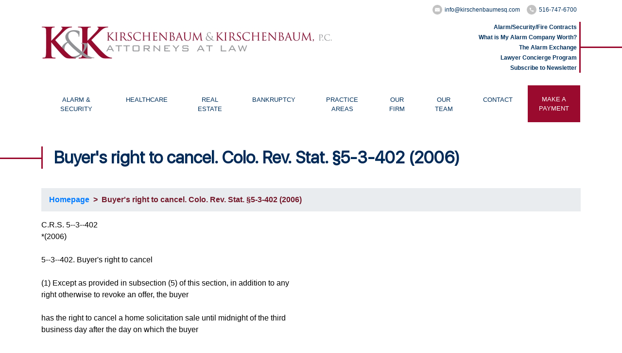

--- FILE ---
content_type: text/html; charset=UTF-8
request_url: https://kirschenbaumesq.com/article/buyers-right-to-cancel-colo-rev-stat-5-3-402-2006
body_size: 5451
content:
<!DOCTYPE html>
<html lang="en">
<head>
	<meta charset="utf-8" />
	<meta name="viewport" content="width=device-width, initial-scale=1">
	<meta http-equiv="X-UA-Compatible" content="IE=edge" />
		<meta charset="utf-8" />
											<meta name="viewport" content="width=device-width, initial-scale=1.0" />
											<meta http-equiv="X-UA-Compatible" content="IE=edge" />
											<title>Buyer's right to cancel. Colo. Rev. Stat. §5-3-402 (2006)</title>
											<meta http-equiv="Description" content="" />
											<link rel="icon" href="/favicon.ico" type="image/x-icon">
											<link rel="shortcut icon" href="/favicon.ico" type="image/x-icon">
											<link rel="stylesheet" type="text/css" href="/includes/css/site.css" />	
	<link rel="icon" href="/favicon.ico?v=2" type="image/x-icon" />
	<link rel="shortcut icon" href="/favicon.ico?v=2" type="image/x-icon" />

	<script>
		if (document.location.protocol != "https:") {
			document.location.href = "https://www.kirschenbaumesq.com" + document.location.pathname;
		}
	</script>
	<noscript id="networkSolutionsHTTPSRedirect">This site requires javascript in order to operate properly. Please enable javascript and refresh this page.</noscript>

    <link rel="preconnect" href="https://fonts.googleapis.com">
	<link rel="preconnect" href="https://fonts.gstatic.com" crossorigin>
	<link href="https://fonts.googleapis.com/css2?family=Abril+Fatface&display=swap" rel="stylesheet">
	
	<!-- Google Fonts -->
	<link href="https://fonts.googleapis.com/css?family=Open+Sans" rel="stylesheet">
	<link href="https://fonts.googleapis.com/css?family=Libre+Baskerville:400,400i,700&amp;subset=latin-ext" rel="stylesheet">
	<link rel="stylesheet" type="text/css" href="https://fonts.googleapis.com/css?family=Lato:400,700|0.:400,700" />

	<link rel="stylesheet" type="text/css" href="/includes/css/site.css?ver=1.21" />

	<!-- Bootstrap CSS File -->
	<link rel="stylesheet" href="https://stackpath.bootstrapcdn.com/bootstrap/4.1.3/css/bootstrap.min.css" integrity="sha384-MCw98/SFnGE8fJT3GXwEOngsV7Zt27NXFoaoApmYm81iuXoPkFOJwJ8ERdknLPMO" crossorigin="anonymous">

	<!--Carousel CSS File-->
	<link rel="stylesheet" href="/includes/javascript/OwlCarousel2-2.3.4/dist/assets/owl.carousel.min.css">
	<link rel="stylesheet" href="/includes/javascript/OwlCarousel2-2.3.4/dist/assets/owl.theme.default.min.css">

	<!-- Main Stylesheet File -->
	<link href="/includes/css/source/font.css" rel="stylesheet">
	<link href="/includes/css/source/first.css?v=1.15" rel="stylesheet">
	<link href="/includes/css/source/main.css?v=1.52" rel="stylesheet">

	<!-- Responsive Stylesheet File -->
	<link href="/includes/css/source/responsive.css" rel="stylesheet">
	
	<script src="/includes/javascript/jquery-3.3.1.min.js"></script>
	<script src="/includes/javascript/bootstrap-4.2.1/js/bootstrap.min.js"></script>
	
	<!-- Global site tag (gtag.js) - Google Analytics -->
	<script async src="https://www.googletagmanager.com/gtag/js?id=UA-146499571-4"></script>
	<script>
		window.dataLayer = window.dataLayer || [];
		function gtag(){dataLayer.push(arguments);}
		gtag('js', new Date());
		gtag('config', 'UA-146499571-4');
	</script>
	<script type="text/javascript" src="https://seal.networksolutions.com/siteseal/javascript/siteseal.js"></script>
</head>

<body>
    <div class="casual-header">
	<header>
		<div class="container">
			<div class="row align-items-center">
				<div class="col-md-8">
					<a href="/"><img class="align-self-center" src="/images/logo.jpg" alt="logo"></a>
				</div>
				<div class="col-md-4">
					<ul class="container-header-social-icon">
						<li><a href="mailto:info@kirschenbaumesq.com">
							<div class="header-social-icon">
								<img src="/images/icons/icon-email-header.png" alt="info@kirschenbaumesq.com">
							</div> info@kirschenbaumesq.com</a></li>
						<li><a href="tel:516-747-6700">
							<div class="header-social-icon">
								<img src="/images/icons/icon-phone-header.png"alt="516-747-6700">
							</div> 516-747-6700</a></li>
					</ul>
					<ul class="header-right-list">
						<li><a href="/page/alarm-contract">Alarm/Security/Fire Contracts</a>
						</li>
						<li><a href="/page/what-is-my-alarm-company-worth">What is My
							Alarm Company Worth?</a></li>
						<li><a href="/page/alarm-exchange">The Alarm Exchange</a>
						</li>
						<li><a href="/page/concierge">Lawyer Concierge Program</a></li>
						<li><a href="/page/newsletter-sign-up">Subscribe to Newsletter</a></li>
					</ul>
				</div>
			</div>
		</div>
	</header>

	<nav>
		<div class="container-fluid container-header-menu">
			<div class="container">
				<div class="row main-menu">
					<nav class="navbar navbar-expand-lg navbar-light navbar-bg-menu">
						<button class="navbar-toggler" type="button" data-toggle="collapse"
								data-target="#navbarSupportedContent" aria-controls="navbarSupportedContent"
								aria-expanded="false" aria-label="Toggle navigation">
							<span class="navbar-toggler-icon"></span>
						</button>
						<div class="collapse navbar-collapse" id="navbarSupportedContent">
							<ul class="navbar-nav mr-auto">
								<li class="nav-item nav-item-border dropdown">
									<a class="nav-link dropdown-toggle"
									   href="/page/alarm-security-law"
									   id="navbarDropdown-alarm">
										ALARM & SECURITY
									</a>
									<div class="dropdown-menu" aria-labelledby="navbarDropdown-alarm">
										<a class="dropdown-item"
										   href="/page/alarm-contract">PURCHASE A
											CONTRACT</a>
										<a class="dropdown-item"
										   href="/page/alarm-articles">ALARM
											LAW ARTICLES</a>
										<a class="dropdown-item"
										   href="/page/alarm-law-issues">ALARM
											LAW ISSUES</a>
										<a class="dropdown-item"
										   href="/page/alarm-webinars">ALARM
											LAW WEBINARS</a>
										<a class="dropdown-item"
										   href="/page/reported-cases">REPORTED
											CASES</a>
										<a class="dropdown-item" href="/page/alarm-exchange">THE ALARM EXCHANGE</a>
									</div>
								</li>
								<li class="nav-item nav-item-border dropdown">
									<a class="nav-link dropdown-toggle"
									   href="/page/healthcare"
									   id="navbarDropdown-healthcare"
									   aria-expanded="false">
										HEALTHCARE
									</a>
									<div class="dropdown-menu" aria-labelledby="navbarDropdown-healthcare">
										<a class="dropdown-item"
										   href="/page/practice-compliance">COMPLIANCE ORDER
											FORM</a>
										<a class="dropdown-item"
										   href="/page/healthcare-articles">HEALTHCARE
											ARTICLES</a>
										<a class="dropdown-item"
										   href="/page/healthcare-newsletter">HEALTHCARE
											NEWSLETTERS</a>
										<a class="dropdown-item"
										   href="/page/healthcare-webinars">HEALTHCARE
											WEBINARS</a>
										<a class="dropdown-item"
										   href="/page/healthcare-exchange">BUY/SELL
											EXCHANGE</a>
									</div>
								</li>
								<li class="nav-item nav-item-border">
									<a class="nav-link" href="/page/real-estate">REAL ESTATE</a>
								</li>
								<li class="nav-item nav-item-border dropdown">
									<a class="nav-link dropdown-toggle"
									   href="/page/bankruptcy"
									   id="navbarDropdown-bankruptcy">
										BANKRUPTCY
									</a>
									<div class="dropdown-menu" aria-labelledby="navbarDropdown-bankruptcy">
										<a class="dropdown-item"
										   href="/page/bankruptcy-articles">Bankruptcy Articles</a>
										<a class="dropdown-item"
										   href="/page/bankruptcy-forms">Bankruptcy Forms</a>
										<a class="dropdown-item"
										   href="/page/bankruptcy-links">Bankruptcy Links</a>
									</div>
								</li>
								<li class="nav-item nav-item-border dropdown">
									<a class="nav-link dropdown-toggle"
									   href="/page/general-practice"
									   id="navbarDropdown-general-practice">
										PRACTICE AREAS
									</a>
									<div class="dropdown-menu" aria-labelledby="navbarDropdown-general-practice">
										<a class="dropdown-item"
										   href="/page/acquisitions">Acquisitions</a>
										<a class="dropdown-item"
										   href="/page/bankruptcy">Bankruptcy</a>
										<a class="dropdown-item"
										   href="/page/collections">Collections</a>
										<a class="dropdown-item"
										   href="/page/commercial-litigation">Commercial
											Litigation</a>
										<a class="dropdown-item"
										   href="/page/corporate-law">Corporate Law</a>
										<a class="dropdown-item"
										   href="/page/employment">
											Employment</a>
										<a class="dropdown-item"
										   href="/page/family-law">Family
											Law</a>
										<a class="dropdown-item"
										   href="/page/matrimonial">Matrimonial</a>
										<a class="dropdown-item"
										   href="/page/real-estate-closings">Real Estate</a>
										<a class="dropdown-item"
										   href="/page/probate-estate-management">Probate/Estate</a>
										<a class="dropdown-item"
										   href="/page/wills-tusts-advanced-directives">Wills/Trusts</a>
									</div>
								</li>
								<li class="nav-item nav-item-border">
									<a class="nav-link" href="/page/our-firm">OUR
										FIRM</a>
								</li>
								<li class="nav-item nav-item-border">
									<a class="nav-link" href="/page/attorney-bios">OUR TEAM</a>
								</li>
								<li class="nav-item nav-item-border">
									<a class="nav-link" href="/page/contact">CONTACT</a>
								</li>
								<li class="nav-item nav-item-make-payment">
									<a class="nav-link" href="/page/payment">MAKE A PAYMENT</a>
								</li>
							</ul>
						</div>
					</nav>
				</div>

				<div class="row mobile-burger">
					<nav class="navbar navbar-expand-lg navbar-light navbar-bg-menu nav-mobile-burger">
						<button class="navbar-toggler navbar-toggler-mobile">
							<span class="navbar-toggle-burger-icon"></span>
						</button>
						<div class="collapse navbar-collapse" id="navbarSupportedContentMobile">
							<p class="text-right">
								<button class="btn btn-default navbar-close">X close</button>
							</p>
							<ul class="navbar-nav navbar-nav-mobile">
								<li>
									<ul class="container-header-social-icon-mobile">
										<li><a href="http://www.facebook.com/KirschenbaumKirschenbaumPc"><img
												src="/images/icons/icon-fb-header.png"
												target="_blank"
												alt="Facebook"></a></li>
										<li><a href="http://www.twitter.com/Kirschenbaumesq"><img
												src="/images/icons/icon-twitter-header.png"
												target="_blank"
												alt="Twitter"></a></li>
										<li><a href="http://www.linkedin.com/company/755572?trk=pro_other_cmpy"><img
												src="/images/icons/icon-linkedin-header.png"
												target="_blank"
												alt="LinkedIn"></a></li>
									</ul>
								</li>
								<li class="item-mobile-bold"><a href="/page/alarm-contract">Alarm/Security/Fire Contracts</a>
								</li>
								<li class="item-mobile-bold"><a href="/page/what-is-my-alarm-company-worth">What is My
									Alarm Company Worth?</a></li>
								<li class="item-mobile-bold"><a href="/page/alarm-exchange">The Alarm Exchange</a>
								</li>
								<li class="item-mobile-bold"><a href="/page/newsletter-sign-up">Subscribe to
									Newsletter</a>
								</li>
								<li class="item-mobile-bold"><a href="/page/concierge">Lawyer Concierge Program</a>
								</li>

								<li class="item-mobile-bold"><a href="/page/general-practice">PRACTICE AREAS</a></li>
								<li class="item-mobile"><a href="/page/acquisitions">Acquisitions</a>
								</li>
								<li class="item-mobile"><a href="/page/bankruptcy">Bankruptcy</a></li>
								<li class="item-mobile"><a href="/page/bankruptcy-articles">Bankruptcy Articles</a></li>
								<li class="item-mobile"><a href="/page/collections">Collections</a></li>
								<li class="item-mobile"><a href="/page/commercial-litigation">Commercial Litigation</a>
								</li>
								<li class="item-mobile"><a href="/page/corporate-law">Corporate Law</a>
								</li>
								<li class="item-mobile"><a href="/page/employment">Employment</a></li>
								<li class="item-mobile"><a href="/page/family-law">Family Law</a></li>
								<li class="item-mobile"><a href="/page/matrimonial">Matrimonial</a></li>
								<li class="item-mobile"><a href="/page/real-estate-closings">Real Estate</a></li>
								<li class="item-mobile"><a href="/page/probate-estate-management">Probate/Estate</a>
								</li>
								<li class="item-mobile"><a href="/page/wills-tusts-advanced-directives">Wills/Trusts</a>
								</li>

								<li class="item-mobile-bold">
									<a href="/page/alarm-security-law">ALARM & SECURITY</a></li>
								<li class="item-mobile"><a href="/page/alarm-contract">Purchase a Contract</a></li>
								<li class="item-mobile"><a href="/page/alarm-articles">Alarm Law Articles</a></li>
								<li class="item-mobile"><a href="/page/alarm-law-issues">Alarm Law Issues</a></li>
								<li class="item-mobile"><a href="/page/alarm-webinars">Alarm Law Webinars</a></li>
								<li class="item-mobile"><a href="/page/reported-cases">Reported Cases</a></li>
								<li class="item-mobile"><a href="/page/alarm-exchange">The Alarm Exchange</a></li>
								<li class="item-mobile-bold"><a href="/page/healthcare">HEALTHCARE</a></li>
								<li class="item-mobile"><a href="/page/practice-compliance">Compliance Order Form</a>
								</li>
								<li class="item-mobile"><a href="/page/healthcare-articles">Healthcare Articles</a></li>
								<li class="item-mobile"><a href="/page/healthcare-newsletter">Healthcare Newsletters</a>
								</li>
								<li class="item-mobile"><a href="/page/healthcare-webinars">Healthcare Webinars</a></li>
								<li class="item-mobile"><a href="/page/healthcare-exchange">Buy/Sell Exchange</a></li>

								<li class="item-mobile-bold">
									<a href="/page/attorney-bios">Our Team</a>
								</li>
								<li class="item-mobile-bold">
									<a href="/page/contact">CONTACT</a>
								</li>
								<li class="item-mobile-bold">
									<a href="/page/our-firm">OUR FIRM</a>
								</li>
								<li class="item-mobile-bold">
									<a class="nav-link" href="/page/payment">MAKE A PAYMENT</a>
								</li>
							</ul>
						</div>
					</nav>
				</div>
			</div>
		</div>
	</nav>
</div>

<main>
	<div class="container">
				<div class="header-page-general-practice" style="margin-bottom: 40px;">
					<h1>Buyer's right to cancel. Colo. Rev. Stat. §5-3-402 (2006)</h1>
				</div>
			</div><div class="container"><div class="breadcrumb"><a href="/">Homepage</a> &nbsp; &gt; &nbsp;Buyer's right to cancel. Colo. Rev. Stat. §5-3-402 (2006)</div></div><div class="container"><div class="article-body"><p>C.R.S. 5--3--402 <br />*(2006) <br /><br />5--3--402. Buyer's right to cancel<br /><br />(1) Except as provided in subsection (5) of this section, in addition to any <br />right otherwise to revoke an offer, the buyer<br /><br />has the right to cancel a home solicitation sale until midnight of the third <br />business day after the day on which the buyer<br /><br />signs an agreement or offer to purchase that complies with this part 4.<br /><br />(2) Cancellation occurs when the buyer gives written notice of cancellation <br />to the seller at the address stated in the<br /><br />agreement or offer to purchase.<br /><br />(3) Notice of cancellation, if given by mail, is given when it is deposited <br />in a mail box properly addressed and postage<br /><br />prepaid.<br /><br />(4) Notice of cancellation given by the buyer need not take a particular <br />form and is sufficient if it indicates by any<br /><br />form of written expression the intention of the buyer not to be bound by the <br />home solicitation sale.<br /><br />(5) The buyer may not cancel a home solicitation sale if, by separate dated <br />and signed statement that is not as to its<br /><br />material provisions a printed form and describes an emergency requiring <br />immediate remedy, the buyer requests the seller<br /><br />to provide goods or services without delay in order to safeguard the health, <br />safety, or welfare of natural persons or to<br /><br />prevent damage to property the buyer owns or for which the buyer is <br />responsible, and:<br /><br />(a) The seller in good faith makes a substantial beginning of performance of <br />the contract before the buyer gives notice<br /><br />of cancellation; and<br /><br />(b) In the case of goods, the goods cannot be returned to the seller in <br />substantially as good condition as when received<br /><br />by the buyer.</p></div></div>
	
</main>
<style>
				.heathcare-law-center-heading {
					font-size: 36pt;
				}
				.header-page-general-practice h1, .header-page-general-practice h2 {
					font-size: 26pt;
				}</style><div class="modal fade" id="contact-modal" tabindex="-1" role="dialog" aria-labelledby="contactModalLabel" aria-hidden="true">
	<div class="modal-dialog" role="document">
		<div class="modal-content">
			<div class="modal-header">
				<h5 class="modal-title" id="contactModalLabel">Questions? Contact Us!</h5>
				<button type="button" class="close" data-dismiss="modal" aria-label="Close">
					<span aria-hidden="true">&times;</span>
				</button>
			</div>
			<form method="post" action="#" class="form-slideout">
				<div class="modal-body">
					<p class="slideout-error"></p>
					<p class="slideout-message">To ask us a question, please fill out the contact form below and press “submit”.</p>
					<input aria-hidden="true" type="hidden" name="uc_submit" value="1" />
					<div class="form-group">
						<label for="form-slideout-control1">Name*</label>
						<input type="text" class="form-control" name="name" id="form-slideout-control1" placeholder="Enter Name" required>
					</div>
					<div class="form-group">
						<label for="form-slideout-control2">E-mail*</label>
						<input type="email" class="form-control" name="email" id="form-slideout-control2" placeholder="Enter email" required>
					</div>
					<div class="form-group">
						<label for="form-slideout-control3">Phone</label>
						<input type="text" class="form-control" name="phone" id="form-slideout-control3" placeholder="Enter phone" required>
					</div>
					<div class="form-group">
						<label for="form-slideout-control4">Message*</label>
						<textarea class="form-control" name="message" id="form-slideout-control4" placeholder="Enter message" required></textarea>
					</div>
					<div>
						<div class="form-captcha">
							<div class="g-recaptcha" data-sitekey="6LfPvwsUAAAAAAJO1IFvpuWL_oImilWtHAzLixPu"></div>
						</div>
						<script src="https://www.google.com/recaptcha/api.js"></script>
					</div>
				</div>
				<div class="modal-footer">
					<button type="button" class="btn btn-secondary" data-dismiss="modal">Close</button>
					<button type="submit" name="submit" class="btn btn-primary">Submit</button><span id="slideout-submit-loader"></span>
				</div>
			</form>
		</div>
	</div>
</div>
<footer>
	<div class="footer-find-problem text-center">
		<!DOCTYPE html>
<html>
<head>
</head>
<body>
<p>&nbsp;</p>
<p>ASKING FOR HELP IS EASY, OUR TEAM CAN BE YOUR TEAM</p>
<p><code></code></p>
<p><code></code></p>
</body>
</html>
		<button class="newsletter-link red" data-toggle="modal" data-target="#contact-modal"><!DOCTYPE html>
<html>
<head>
</head>
<body>
<p>CONTACT A TEAM MEMBER NOW </button>
	</div>
	<div class="container-footer">
		<div class="container container-footer-bottom">
			<div class="col-md-11 offset-md-1">
				<ul class="footer-bottom-menu">
					<li class="footer-bottom-menu-li-2"><a class="footer-bottom-menu-link"
														   href="/page/general-practice">PRACTICE
						AREAS</a>
						<ul class="footer-bottom-menu-2 footer-bottom-menu-2-3">
							<li><a href="/page/acquisitions">Acquisitions</a>
							</li>
							<li><a href="/page/bankruptcy">BANKRUPTCY</a>
							</li>
							<li><a href="/page/collections">Collections</a>
							</li>
							<li><a href="/page/commercial-litigation">Commercial
								Litigation</a></li>
							<li><a href="/page/corporate-law">Corporate Law</a>
							</li>
							<li><a
									href="/page/employment">
								Employment</a></li>
							<li><a href="/page/family-law">Family
								Law</a></li>
							<li><a href="/page/real-estate-closings">Real Estate</a></li>
							<li><a href="/page/probate-estate-management">Probate/Estate</a>
							</li>
							<li><a href="/page/wills-tusts-advanced-directives">Wills/Trusts</a>
							</li>
						</ul>
					</li>
					<li class="footer-bottom-menu-li-2"><a class="footer-bottom-menu-link"
														   href="/page/alarm-security-law">ALARM
						& SECURITY</a>
						<ul class="footer-bottom-menu-2 footer-bottom-menu-2-1">
							<li><a href="/page/alarm-contract">PURCHASE A
								CONTRACT</a></li>
							<li><a href="/page/alarm-articles">ALARM
								LAW ARTICLES</a></li>
							<li><a
									href="/page/alarm-law-issues">ALARM
								LAW ISSUES</a></li>
							<li><a href="/page/alarm-webinars">ALARM
								LAW WEBINARS</a></li>
							<li><a href="/page/reported-cases">REPORTED
								CASES</a></li>
							<li><a href="/page/alarm-exchange">THE ALARM EXCHANGE</a></li>
						</ul>
					</li>
					<li class="footer-bottom-menu-li-2"><a class="footer-bottom-menu-link"
														   href="/page/healthcare">HEALTHCARE</a>
						<ul class="footer-bottom-menu-2 footer-bottom-menu-2-2">
							<li><a href="/page/practice-compliance">COMPLIANCE
								ORDER FORM</a></li>
							<li><a
									href="/page/healthcare-articles">HEALTHCARE
								ARTICLES</a></li>
							<li><a
									href="/page/healthcare-newsletter">HEALTHCARE
								NEWSLETTERS</a></li>
							<li><a
									href="/page/healthcare-webinars">HEALTHCARE
								WEBINARS</a></li>
							<li><a href="/page/healthcare-exchange">BUY/SELL
								EXCHANGE</a></li>
						</ul>
					</li>
					<li class="footer-bottom-menu-li"><a class="footer-bottom-menu-link"
														 href="/page/attorney-bios">OUR TEAM</a></li>
					<li class="footer-bottom-menu-li"><a class="footer-bottom-menu-link"
														 href="/page/contact">CONTACT</a>
					</li>
					<li class="footer-bottom-menu-li"><a class="footer-bottom-menu-link"
														 href="/page/our-firm">OUR
						FIRM</a></li>
					<li class="footer-bottom-menu-li"><a class="footer-bottom-menu-link"
														 href="/page/privacy-policy">PRIVACY POLICY</a>
					</li>
				</ul>
			</div>
		</div>
		<div class="container text-center" style="position: relative;">
			<div class="container-counter">
				4,761,176
				<br><span class="counter-text">visitors to page</span>
			</div>
			<ul class="container-footer-top-social-icon">
				<li><a href="http://www.facebook.com/KirschenbaumKirschenbaumPc"><img
						src="/images/icons/facebook.png"
						target="_blank"
						alt="Facebook"></a></li>
				<li><a href="http://www.twitter.com/Kirschenbaumesq"><img
						src="/images/icons/twitter.png"
						target="_blank"
						alt="Twitter"></a></li>
				<li><a href="http://www.linkedin.com/company/755572?trk=pro_other_cmpy"><img
						src="/images/icons/linkedin.png"
						target="_blank"
						alt="LinkedIn"></a></li>
			</ul>
		</div>
	</div>
	<p class="text-center footer-address">Kirschenbaum & Kirschenbaum* 200 Garden City Plaza New York 11530 *516-747-6700</p>
</footer>
	
	<!-- JavaScript Libraries -->
	<script src="/includes/javascript/jquery-3.3.1.min.js"></script>
	<script src="/includes/javascript/jquery-3.3.1.min.js"></script>


<script type="text/javascript">
					$(document).ready(function() {
				$(".menu-toggle").click(function(e){
					
					e.preventDefault();
					
					$(".mobile-menu").toggleClass("mobile-menu-open");
					$("#wrapper").toggleClass("menu-mask");
					
				});
});
						</script>	<script src="/includes/javascript/bootstrap-4.2.1/js/bootstrap.min.js"></script>

	<script>
		$('.navbar-toggler-mobile').unbind('click');
		$('.navbar-toggler-mobile').click(function () {
			$(this).hide();
			$('#navbarSupportedContentMobile').show(300, function () {
				$('.navbar-nav-mobile').css({'opacity': 1});
				$('.navbar-close').css({'opacity': 1});
			});
		});
		$('.navbar-close').click(function () {
			$('.navbar-nav-mobile').css({'opacity': 0});
			$('.navbar-close').css({'opacity': 0});
			$('#navbarSupportedContentMobile').hide(300, function () {
				$('.navbar-toggler-mobile').show();
			});
		});
		$(function () {
			$(document).ready(function () {
				resizeNavBar();
			});
			$(window).resize(function () {
				resizeNavBar();
			});

			function resizeNavBar() {
				$('.navbar-nav-mobile').height($(window).height() - 40);
			}
		});

		var articles = document.getElementsByClassName("article-link");

		var addRedirect = function () {
			var href = this.getAttribute("href");
			var target = this.getAttribute("target");
			window.open(href, target);
		};

		for (var i = 0; i < articles.length; i++) {
			articles[i].removeEventListener("click", addRedirect, false);
			articles[i].addEventListener("click", addRedirect, false);
		}

		$(document).ready(function () {
			$('.security-seal img').attr('aria-label', 'Networksolutions security seal');

			//Send contact form
			$(".form-slideout").submit(function(e) {
				e.preventDefault();

				var that = $(this);
				var data = that.serialize();

				that.find(".slideout-error").hide();
				that.find("[type='submit']")
					.attr("disabled", "disabled")
					.css("opacity", "0.5");

				$.post("/includes/ajax/contact.php", data, function(response) {
					if (response.status == "Success") {
						that.find(".slideout-message").html(response.message);
						that.parents('#contact-modal').modal('toggle');
					} else {
						$(".slideout-error").html(response.message).fadeIn("fast");
						that.find("[type='submit']")
							.removeAttr("disabled")
							.css("opacity", "1");
					}
				}, "json");

			});
		});
	</script>
</body>
</html>


--- FILE ---
content_type: text/html; charset=utf-8
request_url: https://www.google.com/recaptcha/api2/anchor?ar=1&k=6LfPvwsUAAAAAAJO1IFvpuWL_oImilWtHAzLixPu&co=aHR0cHM6Ly9raXJzY2hlbmJhdW1lc3EuY29tOjQ0Mw..&hl=en&v=PoyoqOPhxBO7pBk68S4YbpHZ&size=normal&anchor-ms=20000&execute-ms=30000&cb=v33dtijrcqd2
body_size: 49132
content:
<!DOCTYPE HTML><html dir="ltr" lang="en"><head><meta http-equiv="Content-Type" content="text/html; charset=UTF-8">
<meta http-equiv="X-UA-Compatible" content="IE=edge">
<title>reCAPTCHA</title>
<style type="text/css">
/* cyrillic-ext */
@font-face {
  font-family: 'Roboto';
  font-style: normal;
  font-weight: 400;
  font-stretch: 100%;
  src: url(//fonts.gstatic.com/s/roboto/v48/KFO7CnqEu92Fr1ME7kSn66aGLdTylUAMa3GUBHMdazTgWw.woff2) format('woff2');
  unicode-range: U+0460-052F, U+1C80-1C8A, U+20B4, U+2DE0-2DFF, U+A640-A69F, U+FE2E-FE2F;
}
/* cyrillic */
@font-face {
  font-family: 'Roboto';
  font-style: normal;
  font-weight: 400;
  font-stretch: 100%;
  src: url(//fonts.gstatic.com/s/roboto/v48/KFO7CnqEu92Fr1ME7kSn66aGLdTylUAMa3iUBHMdazTgWw.woff2) format('woff2');
  unicode-range: U+0301, U+0400-045F, U+0490-0491, U+04B0-04B1, U+2116;
}
/* greek-ext */
@font-face {
  font-family: 'Roboto';
  font-style: normal;
  font-weight: 400;
  font-stretch: 100%;
  src: url(//fonts.gstatic.com/s/roboto/v48/KFO7CnqEu92Fr1ME7kSn66aGLdTylUAMa3CUBHMdazTgWw.woff2) format('woff2');
  unicode-range: U+1F00-1FFF;
}
/* greek */
@font-face {
  font-family: 'Roboto';
  font-style: normal;
  font-weight: 400;
  font-stretch: 100%;
  src: url(//fonts.gstatic.com/s/roboto/v48/KFO7CnqEu92Fr1ME7kSn66aGLdTylUAMa3-UBHMdazTgWw.woff2) format('woff2');
  unicode-range: U+0370-0377, U+037A-037F, U+0384-038A, U+038C, U+038E-03A1, U+03A3-03FF;
}
/* math */
@font-face {
  font-family: 'Roboto';
  font-style: normal;
  font-weight: 400;
  font-stretch: 100%;
  src: url(//fonts.gstatic.com/s/roboto/v48/KFO7CnqEu92Fr1ME7kSn66aGLdTylUAMawCUBHMdazTgWw.woff2) format('woff2');
  unicode-range: U+0302-0303, U+0305, U+0307-0308, U+0310, U+0312, U+0315, U+031A, U+0326-0327, U+032C, U+032F-0330, U+0332-0333, U+0338, U+033A, U+0346, U+034D, U+0391-03A1, U+03A3-03A9, U+03B1-03C9, U+03D1, U+03D5-03D6, U+03F0-03F1, U+03F4-03F5, U+2016-2017, U+2034-2038, U+203C, U+2040, U+2043, U+2047, U+2050, U+2057, U+205F, U+2070-2071, U+2074-208E, U+2090-209C, U+20D0-20DC, U+20E1, U+20E5-20EF, U+2100-2112, U+2114-2115, U+2117-2121, U+2123-214F, U+2190, U+2192, U+2194-21AE, U+21B0-21E5, U+21F1-21F2, U+21F4-2211, U+2213-2214, U+2216-22FF, U+2308-230B, U+2310, U+2319, U+231C-2321, U+2336-237A, U+237C, U+2395, U+239B-23B7, U+23D0, U+23DC-23E1, U+2474-2475, U+25AF, U+25B3, U+25B7, U+25BD, U+25C1, U+25CA, U+25CC, U+25FB, U+266D-266F, U+27C0-27FF, U+2900-2AFF, U+2B0E-2B11, U+2B30-2B4C, U+2BFE, U+3030, U+FF5B, U+FF5D, U+1D400-1D7FF, U+1EE00-1EEFF;
}
/* symbols */
@font-face {
  font-family: 'Roboto';
  font-style: normal;
  font-weight: 400;
  font-stretch: 100%;
  src: url(//fonts.gstatic.com/s/roboto/v48/KFO7CnqEu92Fr1ME7kSn66aGLdTylUAMaxKUBHMdazTgWw.woff2) format('woff2');
  unicode-range: U+0001-000C, U+000E-001F, U+007F-009F, U+20DD-20E0, U+20E2-20E4, U+2150-218F, U+2190, U+2192, U+2194-2199, U+21AF, U+21E6-21F0, U+21F3, U+2218-2219, U+2299, U+22C4-22C6, U+2300-243F, U+2440-244A, U+2460-24FF, U+25A0-27BF, U+2800-28FF, U+2921-2922, U+2981, U+29BF, U+29EB, U+2B00-2BFF, U+4DC0-4DFF, U+FFF9-FFFB, U+10140-1018E, U+10190-1019C, U+101A0, U+101D0-101FD, U+102E0-102FB, U+10E60-10E7E, U+1D2C0-1D2D3, U+1D2E0-1D37F, U+1F000-1F0FF, U+1F100-1F1AD, U+1F1E6-1F1FF, U+1F30D-1F30F, U+1F315, U+1F31C, U+1F31E, U+1F320-1F32C, U+1F336, U+1F378, U+1F37D, U+1F382, U+1F393-1F39F, U+1F3A7-1F3A8, U+1F3AC-1F3AF, U+1F3C2, U+1F3C4-1F3C6, U+1F3CA-1F3CE, U+1F3D4-1F3E0, U+1F3ED, U+1F3F1-1F3F3, U+1F3F5-1F3F7, U+1F408, U+1F415, U+1F41F, U+1F426, U+1F43F, U+1F441-1F442, U+1F444, U+1F446-1F449, U+1F44C-1F44E, U+1F453, U+1F46A, U+1F47D, U+1F4A3, U+1F4B0, U+1F4B3, U+1F4B9, U+1F4BB, U+1F4BF, U+1F4C8-1F4CB, U+1F4D6, U+1F4DA, U+1F4DF, U+1F4E3-1F4E6, U+1F4EA-1F4ED, U+1F4F7, U+1F4F9-1F4FB, U+1F4FD-1F4FE, U+1F503, U+1F507-1F50B, U+1F50D, U+1F512-1F513, U+1F53E-1F54A, U+1F54F-1F5FA, U+1F610, U+1F650-1F67F, U+1F687, U+1F68D, U+1F691, U+1F694, U+1F698, U+1F6AD, U+1F6B2, U+1F6B9-1F6BA, U+1F6BC, U+1F6C6-1F6CF, U+1F6D3-1F6D7, U+1F6E0-1F6EA, U+1F6F0-1F6F3, U+1F6F7-1F6FC, U+1F700-1F7FF, U+1F800-1F80B, U+1F810-1F847, U+1F850-1F859, U+1F860-1F887, U+1F890-1F8AD, U+1F8B0-1F8BB, U+1F8C0-1F8C1, U+1F900-1F90B, U+1F93B, U+1F946, U+1F984, U+1F996, U+1F9E9, U+1FA00-1FA6F, U+1FA70-1FA7C, U+1FA80-1FA89, U+1FA8F-1FAC6, U+1FACE-1FADC, U+1FADF-1FAE9, U+1FAF0-1FAF8, U+1FB00-1FBFF;
}
/* vietnamese */
@font-face {
  font-family: 'Roboto';
  font-style: normal;
  font-weight: 400;
  font-stretch: 100%;
  src: url(//fonts.gstatic.com/s/roboto/v48/KFO7CnqEu92Fr1ME7kSn66aGLdTylUAMa3OUBHMdazTgWw.woff2) format('woff2');
  unicode-range: U+0102-0103, U+0110-0111, U+0128-0129, U+0168-0169, U+01A0-01A1, U+01AF-01B0, U+0300-0301, U+0303-0304, U+0308-0309, U+0323, U+0329, U+1EA0-1EF9, U+20AB;
}
/* latin-ext */
@font-face {
  font-family: 'Roboto';
  font-style: normal;
  font-weight: 400;
  font-stretch: 100%;
  src: url(//fonts.gstatic.com/s/roboto/v48/KFO7CnqEu92Fr1ME7kSn66aGLdTylUAMa3KUBHMdazTgWw.woff2) format('woff2');
  unicode-range: U+0100-02BA, U+02BD-02C5, U+02C7-02CC, U+02CE-02D7, U+02DD-02FF, U+0304, U+0308, U+0329, U+1D00-1DBF, U+1E00-1E9F, U+1EF2-1EFF, U+2020, U+20A0-20AB, U+20AD-20C0, U+2113, U+2C60-2C7F, U+A720-A7FF;
}
/* latin */
@font-face {
  font-family: 'Roboto';
  font-style: normal;
  font-weight: 400;
  font-stretch: 100%;
  src: url(//fonts.gstatic.com/s/roboto/v48/KFO7CnqEu92Fr1ME7kSn66aGLdTylUAMa3yUBHMdazQ.woff2) format('woff2');
  unicode-range: U+0000-00FF, U+0131, U+0152-0153, U+02BB-02BC, U+02C6, U+02DA, U+02DC, U+0304, U+0308, U+0329, U+2000-206F, U+20AC, U+2122, U+2191, U+2193, U+2212, U+2215, U+FEFF, U+FFFD;
}
/* cyrillic-ext */
@font-face {
  font-family: 'Roboto';
  font-style: normal;
  font-weight: 500;
  font-stretch: 100%;
  src: url(//fonts.gstatic.com/s/roboto/v48/KFO7CnqEu92Fr1ME7kSn66aGLdTylUAMa3GUBHMdazTgWw.woff2) format('woff2');
  unicode-range: U+0460-052F, U+1C80-1C8A, U+20B4, U+2DE0-2DFF, U+A640-A69F, U+FE2E-FE2F;
}
/* cyrillic */
@font-face {
  font-family: 'Roboto';
  font-style: normal;
  font-weight: 500;
  font-stretch: 100%;
  src: url(//fonts.gstatic.com/s/roboto/v48/KFO7CnqEu92Fr1ME7kSn66aGLdTylUAMa3iUBHMdazTgWw.woff2) format('woff2');
  unicode-range: U+0301, U+0400-045F, U+0490-0491, U+04B0-04B1, U+2116;
}
/* greek-ext */
@font-face {
  font-family: 'Roboto';
  font-style: normal;
  font-weight: 500;
  font-stretch: 100%;
  src: url(//fonts.gstatic.com/s/roboto/v48/KFO7CnqEu92Fr1ME7kSn66aGLdTylUAMa3CUBHMdazTgWw.woff2) format('woff2');
  unicode-range: U+1F00-1FFF;
}
/* greek */
@font-face {
  font-family: 'Roboto';
  font-style: normal;
  font-weight: 500;
  font-stretch: 100%;
  src: url(//fonts.gstatic.com/s/roboto/v48/KFO7CnqEu92Fr1ME7kSn66aGLdTylUAMa3-UBHMdazTgWw.woff2) format('woff2');
  unicode-range: U+0370-0377, U+037A-037F, U+0384-038A, U+038C, U+038E-03A1, U+03A3-03FF;
}
/* math */
@font-face {
  font-family: 'Roboto';
  font-style: normal;
  font-weight: 500;
  font-stretch: 100%;
  src: url(//fonts.gstatic.com/s/roboto/v48/KFO7CnqEu92Fr1ME7kSn66aGLdTylUAMawCUBHMdazTgWw.woff2) format('woff2');
  unicode-range: U+0302-0303, U+0305, U+0307-0308, U+0310, U+0312, U+0315, U+031A, U+0326-0327, U+032C, U+032F-0330, U+0332-0333, U+0338, U+033A, U+0346, U+034D, U+0391-03A1, U+03A3-03A9, U+03B1-03C9, U+03D1, U+03D5-03D6, U+03F0-03F1, U+03F4-03F5, U+2016-2017, U+2034-2038, U+203C, U+2040, U+2043, U+2047, U+2050, U+2057, U+205F, U+2070-2071, U+2074-208E, U+2090-209C, U+20D0-20DC, U+20E1, U+20E5-20EF, U+2100-2112, U+2114-2115, U+2117-2121, U+2123-214F, U+2190, U+2192, U+2194-21AE, U+21B0-21E5, U+21F1-21F2, U+21F4-2211, U+2213-2214, U+2216-22FF, U+2308-230B, U+2310, U+2319, U+231C-2321, U+2336-237A, U+237C, U+2395, U+239B-23B7, U+23D0, U+23DC-23E1, U+2474-2475, U+25AF, U+25B3, U+25B7, U+25BD, U+25C1, U+25CA, U+25CC, U+25FB, U+266D-266F, U+27C0-27FF, U+2900-2AFF, U+2B0E-2B11, U+2B30-2B4C, U+2BFE, U+3030, U+FF5B, U+FF5D, U+1D400-1D7FF, U+1EE00-1EEFF;
}
/* symbols */
@font-face {
  font-family: 'Roboto';
  font-style: normal;
  font-weight: 500;
  font-stretch: 100%;
  src: url(//fonts.gstatic.com/s/roboto/v48/KFO7CnqEu92Fr1ME7kSn66aGLdTylUAMaxKUBHMdazTgWw.woff2) format('woff2');
  unicode-range: U+0001-000C, U+000E-001F, U+007F-009F, U+20DD-20E0, U+20E2-20E4, U+2150-218F, U+2190, U+2192, U+2194-2199, U+21AF, U+21E6-21F0, U+21F3, U+2218-2219, U+2299, U+22C4-22C6, U+2300-243F, U+2440-244A, U+2460-24FF, U+25A0-27BF, U+2800-28FF, U+2921-2922, U+2981, U+29BF, U+29EB, U+2B00-2BFF, U+4DC0-4DFF, U+FFF9-FFFB, U+10140-1018E, U+10190-1019C, U+101A0, U+101D0-101FD, U+102E0-102FB, U+10E60-10E7E, U+1D2C0-1D2D3, U+1D2E0-1D37F, U+1F000-1F0FF, U+1F100-1F1AD, U+1F1E6-1F1FF, U+1F30D-1F30F, U+1F315, U+1F31C, U+1F31E, U+1F320-1F32C, U+1F336, U+1F378, U+1F37D, U+1F382, U+1F393-1F39F, U+1F3A7-1F3A8, U+1F3AC-1F3AF, U+1F3C2, U+1F3C4-1F3C6, U+1F3CA-1F3CE, U+1F3D4-1F3E0, U+1F3ED, U+1F3F1-1F3F3, U+1F3F5-1F3F7, U+1F408, U+1F415, U+1F41F, U+1F426, U+1F43F, U+1F441-1F442, U+1F444, U+1F446-1F449, U+1F44C-1F44E, U+1F453, U+1F46A, U+1F47D, U+1F4A3, U+1F4B0, U+1F4B3, U+1F4B9, U+1F4BB, U+1F4BF, U+1F4C8-1F4CB, U+1F4D6, U+1F4DA, U+1F4DF, U+1F4E3-1F4E6, U+1F4EA-1F4ED, U+1F4F7, U+1F4F9-1F4FB, U+1F4FD-1F4FE, U+1F503, U+1F507-1F50B, U+1F50D, U+1F512-1F513, U+1F53E-1F54A, U+1F54F-1F5FA, U+1F610, U+1F650-1F67F, U+1F687, U+1F68D, U+1F691, U+1F694, U+1F698, U+1F6AD, U+1F6B2, U+1F6B9-1F6BA, U+1F6BC, U+1F6C6-1F6CF, U+1F6D3-1F6D7, U+1F6E0-1F6EA, U+1F6F0-1F6F3, U+1F6F7-1F6FC, U+1F700-1F7FF, U+1F800-1F80B, U+1F810-1F847, U+1F850-1F859, U+1F860-1F887, U+1F890-1F8AD, U+1F8B0-1F8BB, U+1F8C0-1F8C1, U+1F900-1F90B, U+1F93B, U+1F946, U+1F984, U+1F996, U+1F9E9, U+1FA00-1FA6F, U+1FA70-1FA7C, U+1FA80-1FA89, U+1FA8F-1FAC6, U+1FACE-1FADC, U+1FADF-1FAE9, U+1FAF0-1FAF8, U+1FB00-1FBFF;
}
/* vietnamese */
@font-face {
  font-family: 'Roboto';
  font-style: normal;
  font-weight: 500;
  font-stretch: 100%;
  src: url(//fonts.gstatic.com/s/roboto/v48/KFO7CnqEu92Fr1ME7kSn66aGLdTylUAMa3OUBHMdazTgWw.woff2) format('woff2');
  unicode-range: U+0102-0103, U+0110-0111, U+0128-0129, U+0168-0169, U+01A0-01A1, U+01AF-01B0, U+0300-0301, U+0303-0304, U+0308-0309, U+0323, U+0329, U+1EA0-1EF9, U+20AB;
}
/* latin-ext */
@font-face {
  font-family: 'Roboto';
  font-style: normal;
  font-weight: 500;
  font-stretch: 100%;
  src: url(//fonts.gstatic.com/s/roboto/v48/KFO7CnqEu92Fr1ME7kSn66aGLdTylUAMa3KUBHMdazTgWw.woff2) format('woff2');
  unicode-range: U+0100-02BA, U+02BD-02C5, U+02C7-02CC, U+02CE-02D7, U+02DD-02FF, U+0304, U+0308, U+0329, U+1D00-1DBF, U+1E00-1E9F, U+1EF2-1EFF, U+2020, U+20A0-20AB, U+20AD-20C0, U+2113, U+2C60-2C7F, U+A720-A7FF;
}
/* latin */
@font-face {
  font-family: 'Roboto';
  font-style: normal;
  font-weight: 500;
  font-stretch: 100%;
  src: url(//fonts.gstatic.com/s/roboto/v48/KFO7CnqEu92Fr1ME7kSn66aGLdTylUAMa3yUBHMdazQ.woff2) format('woff2');
  unicode-range: U+0000-00FF, U+0131, U+0152-0153, U+02BB-02BC, U+02C6, U+02DA, U+02DC, U+0304, U+0308, U+0329, U+2000-206F, U+20AC, U+2122, U+2191, U+2193, U+2212, U+2215, U+FEFF, U+FFFD;
}
/* cyrillic-ext */
@font-face {
  font-family: 'Roboto';
  font-style: normal;
  font-weight: 900;
  font-stretch: 100%;
  src: url(//fonts.gstatic.com/s/roboto/v48/KFO7CnqEu92Fr1ME7kSn66aGLdTylUAMa3GUBHMdazTgWw.woff2) format('woff2');
  unicode-range: U+0460-052F, U+1C80-1C8A, U+20B4, U+2DE0-2DFF, U+A640-A69F, U+FE2E-FE2F;
}
/* cyrillic */
@font-face {
  font-family: 'Roboto';
  font-style: normal;
  font-weight: 900;
  font-stretch: 100%;
  src: url(//fonts.gstatic.com/s/roboto/v48/KFO7CnqEu92Fr1ME7kSn66aGLdTylUAMa3iUBHMdazTgWw.woff2) format('woff2');
  unicode-range: U+0301, U+0400-045F, U+0490-0491, U+04B0-04B1, U+2116;
}
/* greek-ext */
@font-face {
  font-family: 'Roboto';
  font-style: normal;
  font-weight: 900;
  font-stretch: 100%;
  src: url(//fonts.gstatic.com/s/roboto/v48/KFO7CnqEu92Fr1ME7kSn66aGLdTylUAMa3CUBHMdazTgWw.woff2) format('woff2');
  unicode-range: U+1F00-1FFF;
}
/* greek */
@font-face {
  font-family: 'Roboto';
  font-style: normal;
  font-weight: 900;
  font-stretch: 100%;
  src: url(//fonts.gstatic.com/s/roboto/v48/KFO7CnqEu92Fr1ME7kSn66aGLdTylUAMa3-UBHMdazTgWw.woff2) format('woff2');
  unicode-range: U+0370-0377, U+037A-037F, U+0384-038A, U+038C, U+038E-03A1, U+03A3-03FF;
}
/* math */
@font-face {
  font-family: 'Roboto';
  font-style: normal;
  font-weight: 900;
  font-stretch: 100%;
  src: url(//fonts.gstatic.com/s/roboto/v48/KFO7CnqEu92Fr1ME7kSn66aGLdTylUAMawCUBHMdazTgWw.woff2) format('woff2');
  unicode-range: U+0302-0303, U+0305, U+0307-0308, U+0310, U+0312, U+0315, U+031A, U+0326-0327, U+032C, U+032F-0330, U+0332-0333, U+0338, U+033A, U+0346, U+034D, U+0391-03A1, U+03A3-03A9, U+03B1-03C9, U+03D1, U+03D5-03D6, U+03F0-03F1, U+03F4-03F5, U+2016-2017, U+2034-2038, U+203C, U+2040, U+2043, U+2047, U+2050, U+2057, U+205F, U+2070-2071, U+2074-208E, U+2090-209C, U+20D0-20DC, U+20E1, U+20E5-20EF, U+2100-2112, U+2114-2115, U+2117-2121, U+2123-214F, U+2190, U+2192, U+2194-21AE, U+21B0-21E5, U+21F1-21F2, U+21F4-2211, U+2213-2214, U+2216-22FF, U+2308-230B, U+2310, U+2319, U+231C-2321, U+2336-237A, U+237C, U+2395, U+239B-23B7, U+23D0, U+23DC-23E1, U+2474-2475, U+25AF, U+25B3, U+25B7, U+25BD, U+25C1, U+25CA, U+25CC, U+25FB, U+266D-266F, U+27C0-27FF, U+2900-2AFF, U+2B0E-2B11, U+2B30-2B4C, U+2BFE, U+3030, U+FF5B, U+FF5D, U+1D400-1D7FF, U+1EE00-1EEFF;
}
/* symbols */
@font-face {
  font-family: 'Roboto';
  font-style: normal;
  font-weight: 900;
  font-stretch: 100%;
  src: url(//fonts.gstatic.com/s/roboto/v48/KFO7CnqEu92Fr1ME7kSn66aGLdTylUAMaxKUBHMdazTgWw.woff2) format('woff2');
  unicode-range: U+0001-000C, U+000E-001F, U+007F-009F, U+20DD-20E0, U+20E2-20E4, U+2150-218F, U+2190, U+2192, U+2194-2199, U+21AF, U+21E6-21F0, U+21F3, U+2218-2219, U+2299, U+22C4-22C6, U+2300-243F, U+2440-244A, U+2460-24FF, U+25A0-27BF, U+2800-28FF, U+2921-2922, U+2981, U+29BF, U+29EB, U+2B00-2BFF, U+4DC0-4DFF, U+FFF9-FFFB, U+10140-1018E, U+10190-1019C, U+101A0, U+101D0-101FD, U+102E0-102FB, U+10E60-10E7E, U+1D2C0-1D2D3, U+1D2E0-1D37F, U+1F000-1F0FF, U+1F100-1F1AD, U+1F1E6-1F1FF, U+1F30D-1F30F, U+1F315, U+1F31C, U+1F31E, U+1F320-1F32C, U+1F336, U+1F378, U+1F37D, U+1F382, U+1F393-1F39F, U+1F3A7-1F3A8, U+1F3AC-1F3AF, U+1F3C2, U+1F3C4-1F3C6, U+1F3CA-1F3CE, U+1F3D4-1F3E0, U+1F3ED, U+1F3F1-1F3F3, U+1F3F5-1F3F7, U+1F408, U+1F415, U+1F41F, U+1F426, U+1F43F, U+1F441-1F442, U+1F444, U+1F446-1F449, U+1F44C-1F44E, U+1F453, U+1F46A, U+1F47D, U+1F4A3, U+1F4B0, U+1F4B3, U+1F4B9, U+1F4BB, U+1F4BF, U+1F4C8-1F4CB, U+1F4D6, U+1F4DA, U+1F4DF, U+1F4E3-1F4E6, U+1F4EA-1F4ED, U+1F4F7, U+1F4F9-1F4FB, U+1F4FD-1F4FE, U+1F503, U+1F507-1F50B, U+1F50D, U+1F512-1F513, U+1F53E-1F54A, U+1F54F-1F5FA, U+1F610, U+1F650-1F67F, U+1F687, U+1F68D, U+1F691, U+1F694, U+1F698, U+1F6AD, U+1F6B2, U+1F6B9-1F6BA, U+1F6BC, U+1F6C6-1F6CF, U+1F6D3-1F6D7, U+1F6E0-1F6EA, U+1F6F0-1F6F3, U+1F6F7-1F6FC, U+1F700-1F7FF, U+1F800-1F80B, U+1F810-1F847, U+1F850-1F859, U+1F860-1F887, U+1F890-1F8AD, U+1F8B0-1F8BB, U+1F8C0-1F8C1, U+1F900-1F90B, U+1F93B, U+1F946, U+1F984, U+1F996, U+1F9E9, U+1FA00-1FA6F, U+1FA70-1FA7C, U+1FA80-1FA89, U+1FA8F-1FAC6, U+1FACE-1FADC, U+1FADF-1FAE9, U+1FAF0-1FAF8, U+1FB00-1FBFF;
}
/* vietnamese */
@font-face {
  font-family: 'Roboto';
  font-style: normal;
  font-weight: 900;
  font-stretch: 100%;
  src: url(//fonts.gstatic.com/s/roboto/v48/KFO7CnqEu92Fr1ME7kSn66aGLdTylUAMa3OUBHMdazTgWw.woff2) format('woff2');
  unicode-range: U+0102-0103, U+0110-0111, U+0128-0129, U+0168-0169, U+01A0-01A1, U+01AF-01B0, U+0300-0301, U+0303-0304, U+0308-0309, U+0323, U+0329, U+1EA0-1EF9, U+20AB;
}
/* latin-ext */
@font-face {
  font-family: 'Roboto';
  font-style: normal;
  font-weight: 900;
  font-stretch: 100%;
  src: url(//fonts.gstatic.com/s/roboto/v48/KFO7CnqEu92Fr1ME7kSn66aGLdTylUAMa3KUBHMdazTgWw.woff2) format('woff2');
  unicode-range: U+0100-02BA, U+02BD-02C5, U+02C7-02CC, U+02CE-02D7, U+02DD-02FF, U+0304, U+0308, U+0329, U+1D00-1DBF, U+1E00-1E9F, U+1EF2-1EFF, U+2020, U+20A0-20AB, U+20AD-20C0, U+2113, U+2C60-2C7F, U+A720-A7FF;
}
/* latin */
@font-face {
  font-family: 'Roboto';
  font-style: normal;
  font-weight: 900;
  font-stretch: 100%;
  src: url(//fonts.gstatic.com/s/roboto/v48/KFO7CnqEu92Fr1ME7kSn66aGLdTylUAMa3yUBHMdazQ.woff2) format('woff2');
  unicode-range: U+0000-00FF, U+0131, U+0152-0153, U+02BB-02BC, U+02C6, U+02DA, U+02DC, U+0304, U+0308, U+0329, U+2000-206F, U+20AC, U+2122, U+2191, U+2193, U+2212, U+2215, U+FEFF, U+FFFD;
}

</style>
<link rel="stylesheet" type="text/css" href="https://www.gstatic.com/recaptcha/releases/PoyoqOPhxBO7pBk68S4YbpHZ/styles__ltr.css">
<script nonce="TvESIOxAtfdgLdo5Og3e3w" type="text/javascript">window['__recaptcha_api'] = 'https://www.google.com/recaptcha/api2/';</script>
<script type="text/javascript" src="https://www.gstatic.com/recaptcha/releases/PoyoqOPhxBO7pBk68S4YbpHZ/recaptcha__en.js" nonce="TvESIOxAtfdgLdo5Og3e3w">
      
    </script></head>
<body><div id="rc-anchor-alert" class="rc-anchor-alert"></div>
<input type="hidden" id="recaptcha-token" value="[base64]">
<script type="text/javascript" nonce="TvESIOxAtfdgLdo5Og3e3w">
      recaptcha.anchor.Main.init("[\x22ainput\x22,[\x22bgdata\x22,\x22\x22,\[base64]/[base64]/MjU1Ong/[base64]/[base64]/[base64]/[base64]/[base64]/[base64]/[base64]/[base64]/[base64]/[base64]/[base64]/[base64]/[base64]/[base64]/[base64]\\u003d\x22,\[base64]\\u003d\x22,\x22XH7Dr8OuV8Orw7nCmGcgJAbDjjPDl8Kfw6DCrsOXwqHDjjk+w5DDtUTCl8Okw5U4wrjCoSZwSsKPIcKiw7nCrMOrLxPCvFJ9w5TCtcOAwpNFw4zDsHfDkcKgYhMFIgcQaDsGWcKmw5jCuWVKZsOGw6EuDsKlVFbCocO+woDCnsOFwoJGAnIVJWo/cwZ0WMOrw4w+BCfCscOBBcOKw6QJcHfDrhfCm2XCm8KxwoDDvkl/VGoXw4dpGBzDjQt1wr0+F8KIw4PDhUTCssOXw7FlwpjCncK3QsKWW1XCgsOBw6nDm8Ogb8Oqw6PCkcKaw40XwrQIwqVxwo/[base64]/CvQzCknHCuH3DosK8CCUSw4NXw74YAsK9UcKSNy9UJBzCiAXDkRnDrlzDvGbDgMKpwoFfwrHCmsKtHHbDnCrCm8K6CTTCm07DtsKtw7kjBsKBEEUpw4PCgGjDrQzDrcKkc8OhwqfDni8GTkrCsjPDi3fCpDIAWCDChcOmwr4Rw5TDrMK6fQ/CsTReKmTDhcKCwoLDpnLDhsOFEQLDt8OSDHNPw5VCw6vDlcKMYXHClsO3OyoAQcKqDg3DgBXDosOQD23CuxkqAcKuwqPCmMK0UsOmw5/CujtNwqNgwpVDDSvCscONM8KlwoJDIEZrGytqHcK5GCh9Uj/DsR5XAhxAwrDCrSHCtcKkw4zDksOow6odLA7CmMKCw5EbbiPDmsOkdgl6wq0WZGp5JMOpw5jDj8KZw4FAw7sXXSzClHRMFMK6w5dEa8Kkw5AAwqBBbsKOwqASAx80w5twdsKtw7J0wo/CqMKhCE7CmsKoVDsrw4IWw71PegfCrMObEmfDqQgyBiw+cwwIwoJVVCTDuBnDjcKxAxBDFMK9D8KmwqV3YjLDkH/CkUYvw6MJTmLDkcO2wqDDvjzDpMOUYcOuw4ojCjVkNA3DmgRcwqfDqsOrLyfDsMKZMhR2AsO0w6HDpMKTw6HCmB7Ci8OQN1/[base64]/w6rCimJpw5lCAEduw7DCgcOeO27DnsKEFMK7MsKHf8Ouw4vCkVbDv8KRI8OEDmrDpRLCssOlw7vDtjgzbMOqwq9dAF1eVFzCtksRVsKKw75uwrtfJXjCulTCiVolwrtgw73DosOnw53DjMOhJgxzwrYSVMKCUgs8Iz/CpFxKVQ52wrwQXXQVeF06VW5+MgcJw5k3I2DCgMONfsORwr/DnyDDm8O+TcK2ZElTwrjDp8K1egMBwpI4QsKaw6zCpwjDoMORLyLCscK7w5XDgMOaw50ewrTCiMOcY2Aew6/[base64]/Dm0J0UHnCrcO6w6PCjMOqwqfCqA5kworDl8Orw7Few5svw5wpRlBnw6rDqsKTISLCncOnRBnCiVzDgMOPG1VLwq1AwoxNw6c7w5HDlysGw4AIDcOQw6ASwp/[base64]/woHCj0TCohxEw5lzw54xBCnCvlLCjXADO8OEw54GWVfCk8OVSsKSJsKjUsKYLsOVw7/[base64]/Dt8KNdxdKw5rCgWjCq3PDjcKDazoQwp/CkEI1w4zCkChjak3DtcO2wqQbwrnCnMO7wqILwrYUOMOvw5DCunbCusONw7nCgsOrw78Yw70yOizCgjZmwolmw5BtHlrClHJsCMObRk8sTiTDg8KTwp/CkVfCj8O/w5JxMcKsIsKCwog6w7zDhsKiTsKRw7k0w68iw4pgfl3CvQNuwrxTw6IXw67CqcK7I8Oqwo/DqGouw6AdaMKmTEnCtSJTw7kZPUtSw7nCgXFyB8KLRsObQcKpJ8OPSGHCrzLDrsOrMcKqeS/[base64]/wrzCsRAdWkXCrD0BwoNnwpVeaWkdPcOtwrfCi8K8wrFew4LDj8KiKwfCv8OHwphowpvCjj7Ch8OnQQHCjsK/w6d1w5kSwo3CgsOuwoEVwrPCo0/DqMKtwq9OMxTCksK5YXDDoHI0Tn3Cq8KvI8KdRcO6wohXCcOFw756VDRhKQDDslwOIUtCw5NgQlkheRISOFoVw5pjw7Euwo4Sw6rCpXE+w7E8w4ooacKSwoI9LcOEKsOawo8qw6VBaAlowrZsU8OXw4g5wqbDgXl/wr5haMKUVA9rwqbCkcObVcOiwoIGdAQCN8KqPVfDsyJ9wrDDscKiD2nClBrCj8O9OMKYbsKgeMOQwo7CpWoZw79DwqbDrF/DgcOETsOtw4/[base64]/Du8Oabm/CocKuwolzNcKTMcOiwq5owq15b8Ocwp8/EwFfZCZ8dXzCqMKQCMKmE3nCqcOxIMK+G2QpwoXDu8KHacOnJwXDj8OmwoMlMcKEwqVkwp8cDCNLOMK9CF7CuCrCgMO3O8OTAy/[base64]/CqWtmwpleJxLCo2rDgsKyw7oYFErDsxjDvcKRElLDkFRDK0Upw5QAN8KSwr7CucOqWcOZL2UGPDUvw4QWw5rCocOODmNAQMKdw44Vw4t+TnAhBTfDm8OOVwE/eQbCkcOhw4nDsW3CisOHYCZbDyLDicObDkXCmsOyw5HCj1vDlSZ1IMK3w4lxw47DqwkOwpfDr0VBL8OYw5dfwqdpw69nU8K/N8KCQMOBWMKnwrgmwqc1w6ksR8OnGsOACMKSw4jDkcKAw4DDtjgNwr7DtlsOXMOlS8KIOMKKVsOKVjJRc8Onw7TDo8ObwrTCjsKfaVRJacKORiF8wr7DpcKpwojCg8K7IsOoFhwLewguLmJST8KfRcKmwoHCkMKmw7oLw4jClMOsw5xDT8O7QMOsesO/w7glw7HCisOLwprDiMOPwqYlFXDCuUzCvcOdCkrCpcKDwojDiyDDkBfClcO7wqckesK1UcOXw6HCrRDDiS1hwrDDu8KQfsOzw4HCocOpw7pjEcOSw5XDpsOUEMKowptYW8KNcwfDgsKnw4zDhwgcw6TCscKtTW3DilPDi8K3w4VWw4QGdMKpw7B/XMOdUxHDgsKDKRHCvErDmwNvQMOsZkXDr2/[base64]/I8KgAsOZPARyw44fw43DqXMCwr3DnGJFacKqRkDCjMODD8O7TmFIPsO8w7wRw5cxw5/DvxLCjx84wocvTHnDncO6w6zDp8KKwoofZiMmw4VhwpzDgMO/wpUiwrEfw5XCmloew5N0w490w4Y/[base64]/DisK9wqvCu1bDgcKRSMOPKMK1w4XCjsOkwrvCkcKTw6HDk8KTwqVDPSoYwoDCi2PCgzsUcMOIXsOiwr/CvcOawpQpwoDCmMOew7svd3ZFSwcPw6ISw53ChcKeTMOWQhbCm8Kuw4TDvMKaCsKmRMO6OcOxcsO9NhXDpVzCqxbDi2XCncOZF0zDhk/CiMKkw6kowo7DvQtxwqPDhMOKY8KjQnhJFnkyw5l5a8KswqTCiFVYMsKVwrASw75mPUnClFFvLWcnMGzCrj9jYznDowLDtnZtw6nDm0t/w7bCt8OJcX93w6DCusOyw4ASw4tdw6ErScOTwqHDtwnDrknDv2Zfw43CjFPDs8KMw4EPwr9uGcKnw6/Dg8KYwqtXw6Faw6jDoBrDgUYIeyfDjsOuw6bCg8KFG8Otw43Dm0jDp8OeYMKYGFstw6XCtMOXI3srbcOYci0fwo0Mwo8rwr0ddMOUEmDCr8KMw5syUcO8N3NDwrIswqPCuEBJbcOIUFLCt8OaaXjCn8ORTxF5wr1iw5oyRcKJw7fCvcO2CsOjVjMtw7/[base64]/CkMKhDcOuGkN6w7nDisOUwoTDr3koM8KpDcKawpbDh0nCqH/DunbCmjzCkCUiD8KjEER5N1UvwpVbYMOJw6khF8KqbQ1kSW3DmVvCq8K8MyLDqAkeH8KuKm3CtcOIKGnDssOETsOBdzADw7DDvMOSSinCnMOWKV/Di2szwpxtwoZCwp5AwqIpwokDR2/[base64]/ChcO/w4PDoyPChsOTSV1vCg7Dg8KUwrw6w78owqzDhllVU8KGTcKWdVnCsXoWwqrCgcO+w5sFwohGPsOrw4xEw5cKwrEbQ8KXw5nDv8KBJMKnE2rDl205wq7ChDzCssKgwq0hQ8KHw47CkRExA1TDtGZ5E07Do29Aw7HCqMO2w7BPZTMZIMOFwp/Dh8OSdsKCw4FOw7MzYMO1w74/b8K1L2Y/dnVNwqjDrMOZw6vCs8KhbBgLwrkFDsKWbVDCu0bCk8Kpwr0IJlk8wp5Aw7VwF8OlA8Oaw7c4YHxoAj7CtMO+H8OVcMKfS8Knw58aw74Dw53Cn8O8w74KDzXCmMOVw7Q/[base64]/DgMOHHMOvw57CicOLwrNqwo98fHzDk8KxOgUywovCkTLCnHXDrnMrMwFfwqvDuH0hCybDhG3DuMOKbDgiw6h5MVcRWsK+dsO8E1jCp3/DpsOqw4Z5wodWWXhow6oSw6fCoh/CkVsHWcOsAWAjwrUReMKhEsOHw6nDsh8Swq9Sw7nCtmDCqkDDkMOvNl/[base64]/CkMKfbBI3w4TClShpw6zDqDUEX3A+w4t9wr5kRMO9GVnClFXDnMKiwpvDtyFMw7vDmsKWw4nCvcOYQ8OJW27Ct8OKwpTCm8ONw5tLwqLChQkpXXRew6rDiMKXOwoaE8K4w7tFb3bCr8OtFmXCql5Cwpoywoc5woJPEVQ3w6HDrcOifT3DvU0Jwq/CpiBWUcKWw6PChcKvw5k8w6R6TsOJM3TCvGbDn0w3C8KawqwZw7bDgCZ/w6N+TcKtwqHCgcKADiLDj3lFwp/CjUd2w61yZEDDuRDCnMKUw4HCpGDCmhPDrg1nbMK7wqjClMK7w5HCqDgAw47DhsORVAnCscOjwqzCgsKDT0Qpw5fDiRUWPAoDw5TDsMO4wrDCnnhGFFrDgzbDi8K9JcOeQlwiwrDDpsKdLcONwqVvwq4+w6jDi0zCmFkxBw7DkMKsc8KRw44Qw5DCtmfDkUAGw5XCvX/[base64]/Cqz7DnSzDiQbDuTbDmcONNXp+diZhwpbDimppw6fCpMO9w5Yrwq/DnMOkRmgLw6NEwpgObcKUennChFvDhcKRYRVuHkLDqsKTSDjCvFc2w487w4omOxMXFn3CnMKFJnfDt8KZGcK3TcOdwopRM8KuUEI5w5PDjy3DmBpawqIJSz8TwqpQwobDuWLDrjAiEWZ7w73Do8K7w649wrtiMMK/wqQ6wpPCncOxw6rDmQ3DrMO/w6nCohIDHjHCr8O+w49efsObw5xFw4vCkTtBw419Ukx9GMOEwq9zwqDCssKfwpBOQMKXAcO3S8KybWJpw58Qw57Ck8OYwqvCrE7Cux48Z2U9w5/Ckh9Lw5hUF8OZwoNwUMO1BhpUfmgqXMKnwrrCoQkwDMKkwqRGQsOwIcKQwoXDk30Jw7zCscKFwqhSw7gzYMOjwprCtjHChcKLwrPDlMODUsKHWATDtg3CjB/DpMKAw5vCh8Klw4lUwocRw7fDk2TCpMOqwrTCq37DpsKEB0MkwpU/[base64]/RjZFwrLCr1QZZMKoBjV4w4B+wq3Cs0PCpmTDgRPCucO7wrtaw6xdwpXDkcOhA8OwXSXDucKIwpQGw55qw4hOwqFtwpEkwoJiw6Mga3J9w78qJ10WURvDq3kTw7XDncKjwrLChMKWEsKFE8Oxw6xWwoVibzTDlzkJEFUvwo3CrSEZwr/DpMK7w7ptQil0w4rClcK2Q2nCmcK0GsKiaAbDsWtSBwPDnMO5QV16RcKNMHPDq8K0EsKVdyfDt3BQw7XDiMOiE8Ojwr7DlgTCnMO1VW/CoFhew6Vcw5Naw4F+XMOIImI6DRo9w4JfIA7DrMKOYcKEwrvDmsKzwqBXFXHDnkXDoAd2VyPDlsOqKsKHwpI0UcKQMsK7a8KEwqACVyc1eR7Cg8OBw5Q6wqTChMKtwro0w69fwplaEMKTw4AlfcKfwpMjG0HDuxtCDDfCrH/CgjoKw4nCuyjDksKsw7jClBQqbcKXC3QHWMKlQMOkwqLCkcOWwpcTw7DCssOdVlfCgFJ+wpjDlVJyccKmwrFzwojCkg3CrHRbWjkYw6TDpcOtw4JOwpsDw47DjsKQNC/[base64]/[base64]/[base64]/X8KOwrDCosO2wqoCw45jc8Onw5RwAMOeYsOPwpvDrBcRwoPDmcO+CcKGwolJHFoIwrJOw7HCi8OXwqDCvgzCvMOLMwLChsOzw5LDqQAPwpUOw6hLCcKMw5k/w6fCuBQUaR9twrfChEjCkHQqwowOwp3CssK/JcK6w7ALw6BELsO2wqREw6Rqw63Dg1bCtMKjw51aEAJEw6xSMjLDpVvDjFR5KTVnw6YROG9Cw5NnIMO4UsOTwqjDqWHDuMKewpzDrsKfwrJlVXfCpltxwogDPMKEwp7Chm05I07CnsKcOcOLADIDw7jDqF/Cj0FtwqFiw5rDhsO7VRwqFG5SMcORGsKIK8OCw73CtcOrwqw3wolba3bCiMOkJAgew6HDmMKmcHMJTsK/EULCqHETwoYbMsOYwqsKwr5xZ3VvCjtmw6sJDcKlw7fDrgESfjvDg8KdTUXCmMO5w5ZLMzVhA0vCk0nCrsKZw6/DosKmK8Kow6kmw6bDjMKVAcKXXsOsBl5qwqkNKsKcw7Qyw6fCplvDp8K1fcKxw7/Cm2XDumTCpsObW3tWwoIvLhfClkDCgUDCoMK4FjJIwp3DvVXDqcOZw7nDgsKYLiQ8SMOHwpTCmTjDhMKjFEpXw5Y5woXDo33DvlhhCMOHw5bChsOlemvDrMKcThXDjMOLawjDv8OESXvCtEkSEsKcasOEwqPCjMKuw57Clg7DmcK8w5lfRsO9wrB6wr/Cn3jCsTLDmsKWGg/CpwfCi8OvNmTDhcOWw4zCiUdsG8OwJy/Di8KpRsOVYcKLw5Ifw4NBwqrCn8KZwqrCgsKJwqIIwo3CkcKzwpPDjnDDtntzAWBucTd+w6hSI8ODwoNTwqTDhVgjCF3Dl14Ww4g0wpl4w7HDpjfCg2g5w6/Cv0ZmwoHDgizCi2Fewqd0w48uw4hCTVzCuMKHesOLw5zCncKUwphZwo1kcTQsUypIeFrCsAM0fcOOw7jCuSYNIizDnQIhSMKrw4PDnsKRc8OJw704w45/woPDlhc+w6gQPQFYCSdLEcOYCsOKwrVBwqbDsMK5wqx6J8Kbwo0aIcOLwpQtASAJwrZ/wqDChsO6LsKewqvDpMO5w4DClsOjZmMpFzjChA16PMOwwo/DuTbDhQbDjwHCucODwrg1ZQnCv3HCssKJIsODw4ESw4sUwr7CjsOEwphVchDCoShOWw0DwrXDm8KVTMO1wofCtgZ1wq0NOmLDvsKlWMOCK8OxV8KOw7zCmTFWw6TCo8OrwrZmwqTCnGrCtsKfVcO+w55VwrjDixrCm1h/HBPCkMKrw7hWQm/CqWLDl8KJf1zDugg9EwnDrgfDtcOBwoE5bxVrLMOuw4vClzRAwrDCpMOjw7RewpMmw5IywpoXGMK+w6zCs8O3w68VFDIpc8KJcVvCksK1AsKVw5sXw4oBw4FwQ0kkwoXDssOvw7vDhAkow4Jbw4RLw6skw47CqmbCvVfDq8KIdVDChMOBf3XCqMKrMHHDisOHbn5/TXN8wq3DsBIewqgGw6dzwoYIw75IZwjCimQ6JcOCw6DCtcOAYMKwDxfDvFoRw7IhwprCisOWRm1mw7/ChMKZBGrDksKpw6nCp2/[base64]/CkQnDnzNtw41Gw4/Dk8Kqwo05F8Ksw7TDoMKvw64+IsKNcsOUMnnCkGDCscKKw5AxRcOIHcKZw6w1DcKrw4rConUFw43DthnDoysWSSF4wrYFIMKhw6PDhHLDlsOiwqbCiQgeJMOXQ8KFOlvDlxnCnjAaBRXDn39eHsOxUAfCu8Kaw45iGlzDk3/[base64]/[base64]/CosOTWmTCojVva8Kcw5MOY8Oew5bCpQg2wqDCh8KOEgpMwq5ce8OrJsOfwrZ/KWrDlT5Md8OeXhPCo8KBPcKZBHXDomnDkMOAeQpNw4oBwqvChjHCgkvCvj7CtMKIwqvCgsKOY8Otw695VMOrw6Yww6pKCcOvTCTCs1l8wqXDmsOOwrDDqUPCqEbDjRRDKMOwS8KlCyjDhMOCw5Zgw7EJRhbCvn/CosKkwpTDv8KKw7fCpsKAw63CilLCk2EiOxPCoHBuw4jDlcO/CWcqMSl7w5nCk8Kdw5MoHMOTTcO1P10UwonDjcORwofCjsKpGzjCnsKjw5F1w7fCtgowC8OHw4diGwDDisOIFcOjEk3CgEMpSFkORcO/fMKYwoQfVsOJwpfChVNqw7jCisKGw7XCh8K9w6LCs8KbbMOERMO1w6svesKvwoEPFsOCw4/DvcKaPMOqw5IFJ8Kaw4hnwrTChMOTVsKXCADCqgAjesOCw5oSwr9Ww4Bew6ANwrrCgSoEZcKnH8Obwr4awpTCq8OjDMKINy/DoMKXwo/CvcKowqAPHMKGw6nDqCQDGMOewoYmUnJFf8OAwrJHGwk2wognwpozwqLDo8KnwpVQw696w7DCnSpKVsOhw7vCkcOXw5fDoAnCk8KFM0Q7w78GN8OCw4UJLk/DjgnDpnMDw6PCoiDDg2nDkMKGRsOvw6JXwqDDkArCjSfDnsO/[base64]/DlhrCnCU/DzjCpFENRErDpDjCsEfDvCnDl8Kww6ptw57CtcOUwp81w5AkWGwYwokwNsKuQcOAAsKpwrwpw6oVw4/[base64]/wrtlwpjCoi3DogjDsXt2woXCmH/Dm0pqw4UIwofCnHXCj8K8wrEkV1AfMMOBw7TCnsOjwrXDuMOAwprDpXo1QsK5wrlywpDCssK8M0shwqjDjRJ+bcK6w7jDpMOjBsKiw7MDEcOiUcKLamwAw5MWIMKvwofDkwzCjMO2bgILVmETw5vCjTB0w7HDgh4PAMKhwodEFcOTw6LDl3/DrcOzwpPDskxXIALDucKcFgLDjUZmegnDksOww5DDmMOBwrHCjgvCsMKiMTfCusKZwrUEw4vDtTlww5YBHsKuR8K8wqvDpsO4dl9Aw4nDt1UiYDQlPMKqw4pRM8O2wq7CiXfCmxRwUsOFGQHCpsOPwr/DgMKKwo3Dom1bfRwMQz53HsKjw6l5RGLDsMKhGMKbS2vClTfCkRTDlMOnwrTChzfDs8KKwrzCt8O7PcOIIsK3KU7CrkMuY8KkwpPDi8KtwpjDpsKGw7Fuw75iw5/Di8OhZ8KUwo7ChmLCj8KuQnnDm8OSwr0bNiDCo8O6LcOvB8ODw73Co8K5VhXCpw/CjsKPw489wotpw5FJeUQgOUdzwoDDjEDDtwZBbzVNw4wUfw0TFcOIEUZ9w7ACESY6woguUMKfbMK0ZTrDj2fDk8KMw6TDh1jCvsO2NQsoBW/CjsK5w6/DtMO/aMOhGsO4w7TCg0TDosKeIkvCm8KjD8OTwoXDncOJHFzCmiXDnmrDqMOBbMKqa8OSUMOcwooqJsOUwqHChcOBUCfCiR06wqnCjlcYwoJGw6PDhsKew7EtCsOpwoPChWzDm0jDocKmMm98f8OMw7zDu8KuGXRSwpLCjMKTwrtQMcOmw4vDhFZQwq/[base64]/DvcKIfmfDvEHCgcOdBcOqw5DCikY9w5bCg8O/[base64]/Dq3LDlQhPXzjDqcO+wpMXUSgEwozCsgRUwo/CqMOyJsOUwqBIwr12wpR4wq17wqPDgHHCnFvDoxHDgDzDrDdVF8KaK8KGcF/DnRLDrwZmB8K7wq7CusKCwqwJQsOLLsOjwp7CtMKaBkrDmMOHwpdxwrFFw4XDtsOBckrClcKMUcOsw5DCuMK7wqMswpJiHSXDssKxV3PDnz3CgUsZbGM2V8ONw6zCjGVNM1nDj8KkCcOyHMOcCjQSE0cvICLClnbDq8Krw4nDh8Kzwrd/[base64]/wqYREXwsw7HCnsKMwqlkw4t/w7PCicK9wqsiw7YewovDpS7CmRLCq8KHwq/Drh/CkX/Dn8OdwoYuwoBAwoR4NsOPwqPDnyEVQ8Kdw44HdcOqHsO0cMKNKQx9E8KNCsOlQ1UqcFtiw65Ow7nDqlg4T8KlKU4jwqZyJHzCnBrCrMOSwogpw7rCkMKQwoHCuVLDgkAhw4NtScOLw653w6jDosOxH8Kvw4HCnSNZw6gIL8ORw40GPicVw6/DpcKcJ8OQw5kURi3Cl8O5c8Kuw5fCu8O9w7p/DsOswq7Cv8KlVcK5XQfDosO+wqnCojrCiRTCtcO8w7nCu8OxQMO/[base64]/[base64]/wqLCgFJ1F8Ovw6xmHFnDsmJJw7kSw65iFCXDtmAVw5zDiMK4wpZcOcK2w6wvWjzDiRp9IlVfwqPDsMKBSnptw6/Dt8K3woPCrsOSDcKtw4vCgMOTw49Xw7HCnsO8w6kTwp3DpMO/w4HDtiRrw5fCoT/DpMKGb0jCnALCnwzCrwNBLMOoFQjDgQxXwpxbw4lZw5bDsE4Kw597w6/DrMOQw6JnwozCtsKxSx0tIcKGU8KYEMKGw4TDglzCoRXDgjkfwobDsUTDukJOf8KXwqfDoMK+w4LClMKIw7XChcOoN8Kxw6/Djw/[base64]/[base64]/DvHbChlLDh8OPwq/CgMKKw753fsOZw5fDoGEpKgzCqC0Sw7ouwqkGwoTCj1rCtMOFw6nCpEtzworCm8O2LwPCv8OKw554wqTCrHFQw7lpw5YvwqlzwpXDosKmSMOkwognwoF/NcKsB8KceBHChnLCn8OaL8K+NMKJw4hbwq1hD8OVwqMmwpUMw6M0H8KGw7LCuMOmB1ICw6IgwofDjsODO8Osw7HCicKWwq9GwqfDucOiw63DqcO0BQgGwrNqw6YOJQ5pw4p5CcOZFsOKwoJYwrdKwqjCs8KNw7wnLcOJwrfDtMKWYk/Du8KRZgliw6YbLmHCm8OfIcOfwpbCpsO5w6DDjDV3wp/Cs8K6wqAKw53CuiTCr8KbwonCjcKdwpRNAB3ChEZKWMOYBMKuRsKEH8OeYMO9woNlCjPCpcKnVMOQAXZ5XMOKw4Mww6PCo8KVwpw/w5DDg8O6w7LDllZTQydodzNFGCrDssO7w6HCnsO9Qi1cDTnCjsK5CW5fw45XSnhGw5x6YAtHc8KPw7HDslcRZcOoasOrI8K5w4pQw6LDoBRjw6DDqMOlPcOSFcKkE8K7wpEOXTzCtk/Cu8KUVcO4OgPDvW8kOSB1wpIxw6TDjsKxw5xzXcOwwot8w4fCqVVgwqHDgQfDu8O7GAV0wod5PkFIw4HCimTDl8KZBsKRVB0ie8OUwqXChgTCmsKfRcKFwrfCmnPDrkt9EMKHClXCpMKpwqwRwqrDnU/[base64]/K2TDoRfDtsKewofCtMOow6APFSPCh1HDowNGwq87ScK9WMOSWW3DsMKjwqIlwqZ6VnrCrVbCpcKHFBZYDAw9IWXCm8KBwqx9w5TCs8OOwpkuAnoqP1pJTMO6C8Onw4xabsKtw79Pw7UWwqPCllnDiTrCqMO9GnsSwprCtwNFwoPCg8K/w5dNw7RfKMOzwqoXDsOBw5FAw5XDj8OpQcKQw4nDhcOwb8K1NcKITcOBNi/CjyrDlgxMw7zDpDBWE3nDucOGKsONw7Zlwqs8W8OvwrzDr8KUTCvCnARjw5jDsjHDknsvw7RUw6fCjVd+MDcWw7XCgRh2wpzDgcO7w6oNwqIDw53Cu8KpcgwCCizDnUgPfcOZBsKhSFzDjcKnZwVTw7XDpcO8w6zCt3jDncKXb10/wo9RwoTCvUnDvMO0w7zCjcKkwp7DhsKUwq5xNMOMX3Btwr1GW1xXwo0ywrjCuMKcwrJ+CcK2aMOCDMKFCkbCi1TDlzgcw4rCkMOPeg8YdnTDmyQQEkHCncKKZjPCrBfDsF/Cg1kZw6hhdBbCtcOnWMKDw5DClMO1w6HCj1MLesKxAx3Dh8K8w53CvQTCqCbClsOSS8OHc8KDw5pHwo/CsAoxXCckw6xLwrozOWVaIENxwpFJwrwNw5vChmsYBC3DmsOtw6cMw7QXw5rCgMKSwrLDhcKXUcOWdgRyw551wokFw5IYw7QGwoPDgBjCvA3ClcOEw7E9NlddwqzDlcKhUMOqY399wp9FJkcuZcOYRiMmVcOxFsOjw4/[base64]/wolPwro/wocIw7BmTcKGw5hEwonDvxlnTC7Cr8KaGMOzeMOcwpY7JMO0YgzCunUqwqvCvmTDswJNwq0rw4MlCRwrIwrDgDjDqsKSGsKEcwPDvsKEw61HGDR4w6XCv8KpdR/DkAVQwqjDk8OcwrPCpMKxS8KnS0J1bVBBwrouwpdMw7dPwqbCgWPDjVfDly5Zw4TDlQEEwp8rSHRtwqLDiQ7DisKIUxF5Im7DoWvCq8Knb0TCt8OHw7ZwfRIHwro/[base64]/[base64]/DqsOuwpbChMOxSsOXwrYoWcKCw7fDnsOCwpHDt2skdTrDgn4Pwp7Co2PDhhcDwotzA8ODwqLCjcObwo3CsMKPEmTDg38kw7zDiMK8IMO3w6dOw4TDoxjDqxnDr2XCgkFhWMO/SCXDo3Bkw4jDoyMewp4/[base64]/MAhaBcKAw57Dgi3Cum07UnFpw6jDrcOYYsOfw4J3wqhuwpgcw79pfsK/w4vCr8O2LTrDo8Ohwp7Cv8OKA17CiMKnworClm3DpEjDjcO9YxoFSsK5w5RbwpDDghnDg8OcI8OoSjjDmijDgsKkG8OgMVUhw4kaNMOhw48DT8OVBCZlwq/Ck8OUwrZ3wrUjd07Cu0sKwojDq8K3wo3DgMK6woFeLj3Ck8KkAywSwo/[base64]/DgcOwGMKGwoh7w5PClMOTw4rDpxwMH1bDsnQXw63CtcK9Z8KiwrXDqS7Cl8KrwpjDr8KHHmrCj8OsImcxw7UZAFrCm8Oqw6DDjcO7Zlhzw4x0w4zCh3Ftw54teGPCmwJaw4DDlFrDvRHDrsKgbT/DtMKDw7zDk8Kfw4x2bysXw4MuO8OSScO7KU7ChsK9woHDrMOKIMOPwrULKMOowqHCmcKVw5pvWsKKfsKTdQbDuMOSwp0dw5RVwonDhU7Ct8OFw63CozvDmsKswp7DicKmGcO+aXocw6rCjz4hbMKqwonDsMOaw7HCoMKof8KXw7PDoMKlB8OBwr7DssKnwpHDrW0/JEgrwpvCoznCknAUw5BYPiZ9w7Q1SsOrw68NwqnDr8OFFcKhGn9eWHzCusKOcQBBXMOwwok3KcO+w7zDimlgKcO5CcO9w7vCiyjDgMOGwo5DKsOGw5DDoTp9worCrcO3wrg3MRRWd8KCYDXCk1gLwqA/wqrCggnCih/DjMKVw41LwpnDpm/CrsK5w4/CgnDDgcKtMMKpw6kMT3TCtMKqVGMnwrNhw5TCncKkw77CpcOTaMK/[base64]/[base64]/[base64]/Co8O9w6MJWDd8w5HCtsKhEMKlLMKXwpDDgcKTDlMNCi/Cv33Cq8KCQ8ODZcKgC0vCicKUSsO2ZsKiCcO6w6vDvCXDugIGZsOEwonCtx7DuBImwqjDvsK5w4nCtcK4M0HCmMKJwpA/[base64]/[base64]/DUbDmwp7IsKPKsKEw5QdwrLDusKMfVTCn20Cw5xdwrrCqVFPwotsw6gdGE3Cj31zIxsPw5LDg8OQDcKyP0/Dr8OGwpl4w4/Dv8OKLcKrwpB3w7gbE2QQwoR/[base64]/Dj8KOw73Cp8KHwrzDoMKDw4I3HGc+YcKTw7dGak1kBGBbOVrDu8KswpAEPMK0w5sQbsKaQVLCvh/[base64]/CtmrChsOLLm/DlS/ChcOuCH5lw6tBw5HDoMOIw59WBSHCssOFFmhnOGkGBcKgwp1HwqJ8DjAEw6lZworCi8OKw5jDq8OxwrJnbcOfw4tDw4/Di8Odw6FYXMO1RzTDp8OJwpR3NcKew7fCgsOrcMKXw6tHw7ZPwqlCwpnDj8Kxwr4kw4zDlUnDvkN1w6rCuB7ClTg8C2DCuCPDo8Osw7rCj2rCjMKJw4fCiF/DvsODJsOKw5HCs8KwbTFFw5PCpcOxYRvDimV1w5/DgSA+wr8lD3/DmwhEw4hNMxfDmU7DvWbCrEMwPk5PA8O7w6ABIMKDHHHDgsKPw4nCssOzasO4T8K/[base64]/HMKzfzHCrcOgNRTDuMKQK8KHwp/DuRZoLQAcwrs+TMO5wrLCjmllDcKvKC/DhcOqwqBbw7QbKMOyJynDlCjCoDE0w5sNw67Dh8K1w6PCl1YbJnxSBcOLXsOPPcOvw4LDtQpOw6XCpMKrbTkfdMOnZ8Okw4PCosOjHCbCtsK6w5Y4woM3RRDCt8KsZ1DDvXdWwp/Cl8KleMKmwo/[base64]/wrxWecKSwpDCnlLCjAQowrrCo8KXF3LDiMOvw6kkD8KBIRDDhGfDusOnw5PDuDPCh8KQXQzDngPDhFdCcsKUw4Ulw7Ujw6wXwrN/wroOZmR2JntSJcKKw67DoMK/Vw/[base64]/CmQ1XwoPDhBgrBwjDm8KfdRxTw6duR8KaHC/CsThEOsOBw4gMwpbDtcKCcyzDl8K2w4xtJ8OraX3DuDcNwoYAw7JlKXguwrjDsMOyw5AiJER4HBHCj8KmJ8KXYMO5wqxJDTwdwq47w6/DlGsNw63DisKoLsOGU8KtMcKBHH/[base64]/wpvDqnBXaw/CuEpddcKoBUspwq3CpMK/QlnDgcKVZMKnw6nCnMKbB8KmwrQWwrPDmcKFcsO0w7DCmsK9QsKfHQPCmzvDgUkmUcKmwqfDk8Olw61XwoEzIcKNw41aOy7Dgg9BL8KPXMK0fyg/w71ES8O1ccKdwojCssKZwp5uaz7CscO6wqnCoRPDrB3CqsO3UsKWwpjDlUHDoXDDqGbCsi8/wrk5YsO5wrjCgsKiw5wcwqnDvcO7SS5ew71+T8OZIlUdwpl7w6/DtGUDel3CsmrCj8Kdw54decO6wrhrw6c4w4DCh8KIBlAEwpDCrENNa8K2aMO/[base64]/ClcKwOzQQXMOqbMO0ScKrw5J/HsKQwo4mDh3DscKXwq3CnF8IwovDvR3DnyjConI1B3NLwobCtUrCnsKuQ8OlwpghJMKhFcO5w4XCgw9BDGhgFMOjwq4Ow6ZEwqNNw7TDmR3DpsKyw642w4jDgEcKw5E3fsOQIXbCosKywoHDnSbDsMKawovCoypqwoZ9wrATwqF0w6kecMO+AVvDmH/CpsKODkbCs8KvwonCqMO4US1Yw6XCnTpgQg/DvXTDpxIPwpRxwq7DvcO1ABFuw5oTMcKQI0jDtGZiLMKIwo7DjDLCr8KWwrwtYiTCtHZmHX3CkV09w7vCnE9aw7DCk8KnbUnCnMOIw5nDsCVeKzhjw7d6NH7Cuks0wpLDj8KMwojDjjTCsMOsRVXCuEzCsEZrGiY/wqwiT8O/CsKlw4/[base64]/CiTPCkMKSXn8lG8KxwrvDtF9TwpHDjMOUwpfCrcKbFDDCqXlEKgZ/dALDi1DCvEHDr3UowoYAw6DDmcODSHEnw4rCm8OOw7g/AUzDjcK/[base64]/ClcOTb8OnScOYJMKDXcKWw7szaQXDk0jCssOSwrB6LMOXQcKSeHPCuMOtw40XwrfCukfDjlvCq8OCw4lcw48NXsKwworDkcOFL8Kib8O7wobCjnMMw6xNTxNkwpE3w4QgwpooDA4hwqvChDJIJcKBwotCw7TDsyXDq09yW3nCnE7CqsO/w6N5woPCmUvDgsOHwqvDksOxTiIFwrfDtsOgDMOiw4/DvkjCg1fCqMOOw43DnMOIa2/DqjnDhnHDusKUQcOZJ2UbSH08w5TChiNHwrvDgcOzY8Otw4zDvWdnwqJxW8Kgwo4ubSpCLzfCuWbCuWFpBsONw4l9asO8wqJzfXnCljA7wpHDvMOVLcKhXcOKG8OpwqPDnsKQwr9PwoF9WsOxdH/DoE1tw53DjjDDrC0Dw7MbEMOZwol6w4PDk8K4wrxRbxoLwpnChMOvdyLCicKEHMKcwrZnwoExBcOARsOjDMKGwr8uRsK2UwbChkJcTG48wofDvWgvw7nDt8KyfsOWVsOdwozCo8OdC0/CiMOpWX5qwoLDtsK5OcKlAW7DlcOBeWnDvMK9w4ZkwpExwrfDnsOQVnVyd8O/ZHnDp2JjD8KOCQ/CicKNwoRAYynCnGvCsWLCvxTDkm0lw65VwpbCiEDCiFFZN8OWIBMJw7jDt8KSdFLDhW7Cg8OowqNewqFIwqk0QjHDhyPCgsKbwrF2woV7Nn42w5FGZ8OMTcOxPcOzwq9vw5HDui8hw6XDrMKvXD3CkMKpw6ZwwqvCq8K8AcOoegTCqyPChGTCtmLCtx/DnE1Iwq57wrLDusOkw68Bwqo5H8OwCDB5w4zCr8Ovw5/Dh2xFwp8Mw4LCrsK6w5hwcHnCn8KTT8O7w4Qhw6rCkMKsFcKtOkRnw79MD1E7w4/[base64]\\u003d\\u003d\x22],null,[\x22conf\x22,null,\x226LfPvwsUAAAAAAJO1IFvpuWL_oImilWtHAzLixPu\x22,0,null,null,null,1,[21,125,63,73,95,87,41,43,42,83,102,105,109,121],[1017145,101],0,null,null,null,null,0,null,0,1,700,1,null,0,\[base64]/76lBhn6iwkZoQoZnOKMAhmv8xEZ\x22,0,0,null,null,1,null,0,0,null,null,null,0],\x22https://kirschenbaumesq.com:443\x22,null,[1,1,1],null,null,null,0,3600,[\x22https://www.google.com/intl/en/policies/privacy/\x22,\x22https://www.google.com/intl/en/policies/terms/\x22],\x22v2CZfN+RCfensmfdPeY4sX3upOsq+EB06jboPqS2YtU\\u003d\x22,0,0,null,1,1768847496291,0,0,[242,190],null,[32,40],\x22RC-tMU1jJ-5oSsx-A\x22,null,null,null,null,null,\x220dAFcWeA6taYlX9dtwZn6ldhUc-ZotRqjmhB0Mr2sfwgW9pjxdhpYr3zf9jEWsqfNrWn_BnqycxJ6w5hMjuwcmGjb6QPLoT5IBZw\x22,1768930296495]");
    </script></body></html>